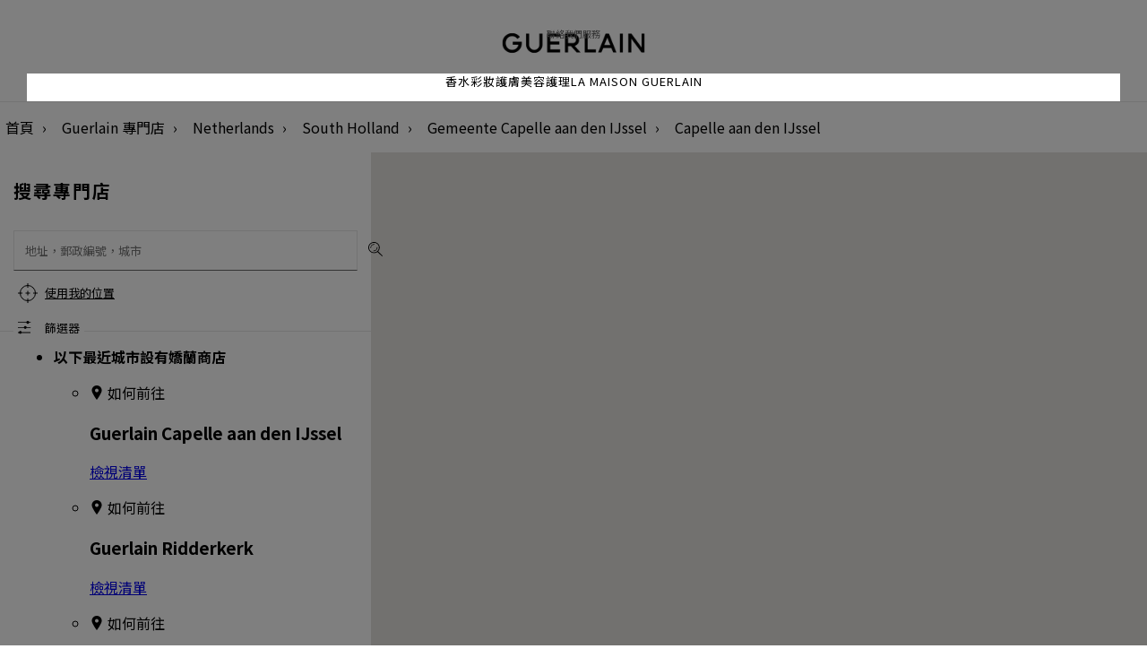

--- FILE ---
content_type: text/html; charset=UTF-8
request_url: https://stores.guerlain.com/hk/zh_HK/netherlands/south-holland/gemeente-capelle-aan-den-ijssel/NL2758012/capelle-aan-den-ijssel
body_size: 7556
content:
<!DOCTYPE html>
<html lang="zh-HK" dir="ltr">

    <head>
        <script>
                var dataLayer = [];
                var ST_dataLayer = [];
            </script>        <meta http-equiv="X-UA-Compatible" content="IE=edge,chrome=1">
        <meta name="language" content="zh-HK">
        <meta name="viewport" content="width=device-width, initial-scale=1">
        <meta name="theme-color" content="#000000">

        <title>嬌蘭專門店及銷售點 - Capelle aan den IJssel</title>
<meta charset="UTF-8">
<meta name="robots" content="index, follow" >
<meta name="description" content="探索Capelle aan den IJssel的所有嬌蘭專門店和合作銷售點。查詢您附近的專門店和其營業時間資料。" >

                    <link rel="stylesheet" href="/sites/102/css/style_HK.css">
        

        <script type="text/javascript" src="/sites/102/js/script.js"></script>

                <link rel="icon" type="image/ico" href="/sites/102/img/favicon.ico">
        <link rel='canonical' href='https://stores.guerlain.com/hk/zh_HK/netherlands/south-holland/gemeente-capelle-aan-den-ijssel/NL2758012/capelle-aan-den-ijssel'/>
<link rel='alternate' href='https://stores.guerlain.com/fr/fr_FR/netherlands/south-holland/gemeente-capelle-aan-den-ijssel/NL2758012/capelle-aan-den-ijssel' hreflang='fr-fr' />
<link rel='alternate' href='https://stores.guerlain.com/fr/en_FR/netherlands/south-holland/gemeente-capelle-aan-den-ijssel/NL2758012/capelle-aan-den-ijssel' hreflang='en-fr' />
<link rel='alternate' href='https://stores.guerlain.com/int/en_INT/netherlands/south-holland/gemeente-capelle-aan-den-ijssel/NL2758012/capelle-aan-den-ijssel' hreflang='x-default' />
<link rel='alternate' href='https://stores.guerlain.com/es/es_ES/netherlands/south-holland/gemeente-capelle-aan-den-ijssel/NL2758012/capelle-aan-den-ijssel' hreflang='es-es' />
<link rel='alternate' href='https://stores.guerlain.com/it/it_IT/netherlands/south-holland/gemeente-capelle-aan-den-ijssel/NL2758012/capelle-aan-den-ijssel' hreflang='it-it' />
<link rel='alternate' href='https://stores.guerlain.com/me/en_ME/netherlands/south-holland/gemeente-capelle-aan-den-ijssel/NL2758012/capelle-aan-den-ijssel' hreflang='en-me' />
<link rel='alternate' href='https://stores.guerlain.com/gb/en_GB/netherlands/south-holland/gemeente-capelle-aan-den-ijssel/NL2758012/capelle-aan-den-ijssel' hreflang='en-gb' />
<link rel='alternate' href='https://stores.guerlain.com/ru/ru_RU/netherlands/south-holland/gemeente-capelle-aan-den-ijssel/NL2758012/capelle-aan-den-ijssel' hreflang='ru-ru' />
<link rel='alternate' href='https://stores.guerlain.com/tw/zh_TW/netherlands/south-holland/gemeente-capelle-aan-den-ijssel/NL2758012/capelle-aan-den-ijssel' hreflang='zh-tw' />
<link rel='alternate' href='https://stores.guerlain.com/jp/ja_JP/netherlands/south-holland/gemeente-capelle-aan-den-ijssel/NL2758012/capelle-aan-den-ijssel' hreflang='ja-jp' />
<link rel='alternate' href='https://stores.guerlain.com/hk/en_HK/netherlands/south-holland/gemeente-capelle-aan-den-ijssel/NL2758012/capelle-aan-den-ijssel' hreflang='en-hk' />
<link rel='alternate' href='https://stores.guerlain.com/hk/zh_HK/netherlands/south-holland/gemeente-capelle-aan-den-ijssel/NL2758012/capelle-aan-den-ijssel' hreflang='zh-hk' />
<link rel='alternate' href='https://stores.guerlain.com/kr/ko_KR/netherlands/south-holland/gemeente-capelle-aan-den-ijssel/NL2758012/capelle-aan-den-ijssel' hreflang='ko-kr' />
<link rel='alternate' href='https://stores.guerlain.com/ca/en_CA/netherlands/south-holland/gemeente-capelle-aan-den-ijssel/NL2758012/capelle-aan-den-ijssel' hreflang='en-ca' />
<link rel='alternate' href='https://stores.guerlain.com/ca/fr_CA/netherlands/south-holland/gemeente-capelle-aan-den-ijssel/NL2758012/capelle-aan-den-ijssel' hreflang='fr-ca' />
<link rel='alternate' href='https://stores.guerlain.com/de/de_DE/netherlands/south-holland/gemeente-capelle-aan-den-ijssel/NL2758012/capelle-aan-den-ijssel' hreflang='de-de' />
<link rel='alternate' href='https://stores.guerlain.com/pt/pt_PT/netherlands/south-holland/gemeente-capelle-aan-den-ijssel/NL2758012/capelle-aan-den-ijssel' hreflang='pt-pt' />
<link rel='alternate' href='https://stores.guerlain.com/br/pt_BR/netherlands/south-holland/gemeente-capelle-aan-den-ijssel/NL2758012/capelle-aan-den-ijssel' hreflang='pt-br' />
<link rel='alternate' href='https://stores.guerlain.com/at/en_AT/netherlands/south-holland/gemeente-capelle-aan-den-ijssel/NL2758012/capelle-aan-den-ijssel' hreflang='en-at' />
<link rel='alternate' href='https://stores.guerlain.com/sg/en_SG/netherlands/south-holland/gemeente-capelle-aan-den-ijssel/NL2758012/capelle-aan-den-ijssel' hreflang='en-sg' />
<link rel='alternate' href='https://stores.guerlain.com/th/th_TH/netherlands/south-holland/gemeente-capelle-aan-den-ijssel/NL2758012/capelle-aan-den-ijssel' hreflang='th-th' />
<link rel='alternate' href='https://stores.guerlain.com/pl/pl_PL/netherlands/south-holland/gemeente-capelle-aan-den-ijssel/NL2758012/capelle-aan-den-ijssel' hreflang='pl-pl' />
<link rel='alternate' href='https://stores.guerlain.com/ae/en_AE/netherlands/south-holland/gemeente-capelle-aan-den-ijssel/NL2758012/capelle-aan-den-ijssel' hreflang='en-ae' />
<link rel='alternate' href='https://stores.guerlain.com/ae/ar_AE/netherlands/south-holland/gemeente-capelle-aan-den-ijssel/NL2758012/capelle-aan-den-ijssel' hreflang='ar-ae' />
<link rel='alternate' href='https://stores.guerlain.com/sa/en_SA/netherlands/south-holland/gemeente-capelle-aan-den-ijssel/NL2758012/capelle-aan-den-ijssel' hreflang='en-sa' />
<link rel='alternate' href='https://stores.guerlain.com/sa/ar_SA/netherlands/south-holland/gemeente-capelle-aan-den-ijssel/NL2758012/capelle-aan-den-ijssel' hreflang='ar-sa' />
<link rel='alternate' href='https://stores.guerlain.com/be/fr_BE/netherlands/south-holland/gemeente-capelle-aan-den-ijssel/NL2758012/capelle-aan-den-ijssel' hreflang='fr-be' />
<link rel='alternate' href='https://stores.guerlain.com/be/nl_BE/netherlands/south-holland/gemeente-capelle-aan-den-ijssel/NL2758012/capelle-aan-den-ijssel' hreflang='nl-be' />
<link rel='alternate' href='https://stores.guerlain.com/ch/fr_CH/netherlands/south-holland/gemeente-capelle-aan-den-ijssel/NL2758012/capelle-aan-den-ijssel' hreflang='fr-ch' />
<link rel='alternate' href='https://stores.guerlain.com/ch/de_CH/netherlands/south-holland/gemeente-capelle-aan-den-ijssel/NL2758012/capelle-aan-den-ijssel' hreflang='de-ch' />
<link rel='alternate' href='https://stores.guerlain.com/nl/nl_NL/netherlands/south-holland/gemeente-capelle-aan-den-ijssel/NL2758012/capelle-aan-den-ijssel' hreflang='nl-nl' />
<link rel='alternate' href='https://stores.guerlain.com/us/en_US/netherlands/south-holland/gemeente-capelle-aan-den-ijssel/NL2758012/capelle-aan-den-ijssel' hreflang='en-us' />
<meta http-equiv="content-language" content="zh" />
<meta name="language" content="zh" />
                                    <script type="text/javascript"
                    src="//maps.google.com/maps/api/js?key=AIzaSyD4VRcxYPhE7L-6npPP7RqKsQrS0wY6tOg&libraries=places,marker"></script>
                        <!-- Début de la mention OneTrust de consentement aux cookies du domaine : guerlain.com -->
            <script src="https://cdn.cookielaw.org/scripttemplates/otSDKStub.js" data-document-language="true" type="text/javascript" charset="UTF-8" data-domain-script="2c7add1e-9cc4-4baf-ba21-1d014a8bcc37" ></script>
            <script type="text/javascript">
                function OptanonWrapper() { }
            </script>
            <!-- Fin de la mention OneTrust de consentement aux cookies du domaine : guerlain.com -->
        
            <script type="text/javascript" src="/jquery/js/jquery-1.7.2.min.js"></script>
            <script type="text/javascript"
                    src="/sites/102/js/jquery-ui-1.10.4.custom.js"></script>
        
                    <script src="https://unpkg.com/@googlemaps/markerclusterer/dist/index.min.js"></script>
                            <script type="text/javascript" async
                    src="/sites/102/js/evoke_script.js?2024-11-25"></script>
        
        <script type="text/javascript" src="/sites/102/js/pin.js"></script>
        <script type="text/javascript"
                src="/sites/102/js/jquery.stickysectionheaders.js"></script>
        <script type="text/javascript"
                src="/sites/102/js/validate.js"></script>

        <script type="text/javascript">
            function trackOutboundLink(categorie, action, libelle, url) {
                if (typeof ga !== 'undefined') {
                    ga('send', 'event', categorie, action, libelle, {
                        'hitCallback':
                            function () {
                                document.location = url;
                            }
                    });
                }
                else
                    document.location = url;
            }
            
            var north = 22.562;
            var south = 22.143;
            var east  = 114.429;
            var west  = 113.826;
            var zoomByDefault  = 11;

            var isSLGeolocated = false;
            var storeCode = "";
            var type = "ville";
            var isPageError = false;
            var isMobile = false;
            var latitude = 47.4348;
            var longitude = 8.5629;
            var zoom = 10;
            var distance = 100;
            var max_items = 50;
            var perpage = max_items;
            var maxZoom = 25;
            var markerPositionDisplay = 1;
            var markerPositionUrl = "/sites/102/img/MarkerLocalize.png";
            var markerPositionTitre = "您的位置";
            var markerPositionLargeur = 50;
            var markerPositionHauteur = 50;
            var markerPositionOriginX = 0;
            var markerPositionOriginY = 0;
            var markerPositionAncreX = 25;
            var markerPositionAncreY = 25;
            var markerStoreUrl = "/sites/102/img/MarkerGoogle-g.png";
            var markerStoreTitre = "";
            var markerStoreLargeur = 46;
            var markerStoreHauteur = 53;
            var markerStoreOriginX = 0;
            var markerStoreOriginY = 0;
            var markerStoreAncreX = 23;
            var markerStoreAncreY = 52;
            var markerItineraireUrlA = '/sites/102/img/marker_depart.png';
            var markerItineraireUrlB = '/sites/102/img/marker_arrivee.png';
            var paysAutocomplete = "FR";
            var messageAlertErreurGeocoder = "無法搜尋結果，因為：";
            var infoMagasins = [];
            var textMarkerClusterer = "%nbPdv%";

            var urlHome = "https://stores.guerlain.com/hk/zh_HK";
            var urlUpdatePosition = "https://stores.guerlain.com/api/update-position/json";
            var urlAutocompleteVille = "https://stores.guerlain.com/api/search/json";
            var urlSendItineraire = "https://stores.guerlain.com/hk/zh_HK/controller/guerlain/senditineraire";
            var urlSendCoordonneesEmail = "https://stores.guerlain.com/hk/zh_HK/controller/guerlain/sendcoordonnees";
            var urlInscriptionNewsletter = "https://stores.guerlain.com/hk/zh_HK/controller/components/registeractu";
            var urlGetMagasin = "https://stores.guerlain.com/hk/zh_HK/controller/guerlain/liste-magasins";

            var urlQRCodeCoordonnees = "https://stores.guerlain.com/hk/zh_HK/controller/guerlain/qrcode";
        </script>

        <!-- Google Tag Manager -->
        <script>(function(w,d,s,l,i){w[l]=w[l]||[];w[l].push({
                'clientStatus': 'No client',
                'loginStatus': 'Not logged',
                'pageType': 'Store Locator',
                'hashedEmail': '',
                'userId': '',
                'country': 'HK',
                'language': 'zh'
            });w[l].push({'gtm.start':new Date().getTime(),event:'gtm.js'});var f=d.getElementsByTagName(s)[0],j=d.createElement(s),dl=l!='dataLayer'?'&l='+l:'';j.async=true;j.src='https://www.googletagmanager.com/gtm.js?id='+i+dl;f.parentNode.insertBefore(j,f);})(window,document,'script','dataLayer','GTM-KRGCDVX');</script>
        <!-- End Google Tag Manager -->
                                        </head>
    <body data-frenchfirsttime="">
    <div class="page-overlay"></div>
        <div style="display: none;" id="loaderSL"></div>
    <script type="text/javascript">
        document.getElementById("loaderSL").style.display = 'block';
        var keys = {37: 1, 38: 1, 39: 1, 40: 1};

        function preventDefault(e) {
            e = e || window.event;
            if (e.preventDefault)
                e.preventDefault();
            e.returnValue = false;
        }

        function preventDefaultForScrollKeys(e) {
            if (keys[e.keyCode]) {
                preventDefault(e);
                return false;
            }
        }

        window.onwheel = preventDefault; // modern standard
        window.onmousewheel = document.onmousewheel = preventDefault; // older browsers, IE
        window.ontouchmove = preventDefault; // mobile
        document.onkeydown = preventDefaultForScrollKeys;
    </script>
    
    <header class="header">
    <div class="upper-navbar">
        <div class="submenu">
            <button class="mobile-only navbar-toggler" data-action="open" role="button">
                <svg width="24px" height="15px" viewBox="0 0 24 15" version="1.1" xmlns="http://www.w3.org/2000/svg" xmlns:xlink="http://www.w3.org/1999/xlink">
                    <g stroke="none" stroke-width="1" fill="none" fill-rule="evenodd">
                        <g transform="translate(-16.000000, -21.000000)" fill="#000000" fill-rule="nonzero">
                            <g transform="translate(16.000000, 21.000000)">
                                <path d="M23.9160839,0 L23.9160839,1.5 C23.9160839,1.5 23.9160839,1.5 23.8321678,1.5 L0.0839160839,1.5 C0.0839160839,1.5 0,1.5 0,1.5 L0,0 C0,0 0.0839160839,0 0.0839160839,0 L23.9160839,0 C23.9160839,0 23.9160839,0 23.9160839,0 Z M23.9160839,8.09340659 C23.9160839,8.09340659 23.9160839,8.09340659 23.9160839,8.09340659 L24,6.59340659 C24,6.59340659 24,6.59340659 23.9160839,6.59340659 L0.0839160839,6.59340659 C0.0839160839,6.59340659 0,6.59340659 0,6.59340659 L0,8.02522478 C0,8.02522478 0.0839160839,8.02522478 0.0839160839,8.02522478 L23.9160839,8.02522478 L23.9160839,8.09340659 Z M0.0839160839,14.7692308 L23.8321678,14.7692308 C23.8321678,14.7692308 23.8321678,14.7692308 23.9160839,14.7692308 L23.9160839,13.2692308 C23.9160839,13.2692308 23.9160839,13.2692308 23.8321678,13.2692308 L0.0839160839,13.2692308 C0.0839160839,13.2692308 0,13.2692308 0,13.2692308 L0.0839160839,14.7692308 C0.0839160839,14.7692308 0.0839160839,14.7692308 0.0839160839,14.7692308 Z"></path>
                            </g>
                        </g>
                    </g>
                </svg>
                <span class="sr-only">Menu</span>
            </button>
            <a href="https://www.guerlain.com/hk/zh-hk#contact" data-gtm="Contact us" class="desktop-only gtm-cta">聯絡我們</a>
            <a href="https://www.guerlain.com/hk/zh-hk/c/hk-guerlain-services.html" data-gtm="Services" class="desktop-only gtm-cta">服務</a>
        </div>

        <a href="https://www.guerlain.com/hk/zh-hk" class="brand-logo">
            <img src="/sites/102/img/logo-guerlain-header.png" alt="Guerlain" />
        </a>
    </div>
    <nav role="navigation" class="main-navbar">
        <button aria-expanded="false" class="mobile-only navbar-toggler" data-action="close">
            <svg class="svg-close" width="16" height="16" version="1.1" xmlns="http://www.w3.org/2000/svg" xmlns:xlink="http://www.w3.org/1999/xlink" x="0px" y="0px" viewBox="0 0 16.2 16.2" style="enable-background:new 0 0 16.2 16.2;" xml:space="preserve">
            <style type="text/css">.st0 {fill: #040506;}</style>
                <polygon class="st0" points="0,15.5 0.7,16.2 8.1,8.8 15.5,16.1 15.5,16.2 16.2,15.5 8.9,8.1 16.2,0.8 16.2,0.7 15.5,0 8.1,7.4
                0.7,0 0,0.7 7.4,8.1 0.1,15.4 "></polygon>
            </svg>
        </button>
        <a href="https://www.guerlain.com/hk/zh-hk">香水</a>
        <a href="https://www.guerlain.com/hk/zh-hk">彩妝</a>
        <a href="https://www.guerlain.com/hk/zh-hk">護膚</a>
        <a href="https://www.guerlain.com/hk/zh-hk">美容護理</a>
        <a href="https://www.guerlain.com/hk/zh-hk">La Maison Guerlain</a>

        <a href="https://www.guerlain.com/hk/zh-hk#contact" data-gtm="Contact us" class="mobile-only secondary-item gtm-cta">聯絡我們</a>
        <a href="https://www.guerlain.com/hk/zh-hk/c/hk-guerlain-services.html" data-gtm="Services" class="mobile-only secondary-item gtm-cta">服務</a>

    </nav>
</header>
    <main class="store-locator" >
                    <nav aria-label="Breadcrumb" class="breadcrumbs__container"  itemprop="breadcrumb" itemscope itemtype="https://schema.org/BreadcrumbList">
    <ol>
            <li class="breadcrumbs__item" >
            <a class="breadcrumbs__link breadcrumbs--home-brand" href="https://www.guerlain.com/hk/zh-hk" onclick="trackOutboundLink('SL_GENERAL', 'SL_BREADCRUMB', 'LIEN_ACCUEIL', 'https://www.guerlain.com/hk/zh-hk'); return false;">
              首頁</a>
        </li>
            <li class="breadcrumbs__item" >
            <a class="breadcrumbs__link breadcrumbs--home-sl" href="https://stores.guerlain.com/hk/zh_HK" onclick="trackOutboundLink('SL_GENERAL', 'SL_BREADCRUMB', 'LIEN_HOME', 'https://stores.guerlain.com/hk/zh_HK'); return false;" title="嬌蘭專門店：嬌蘭銷售點和合作商店">
              Guerlain 專門店</a>
        </li>
            <li class="breadcrumbs__item" >
            <a class="breadcrumbs__link breadcrumbs--country" href="https://stores.guerlain.com/hk/zh_HK/netherlands" onclick="trackOutboundLink('SL_GENERAL', 'SL_BREADCRUMB', 'LIEN_PAYS', 'https://stores.guerlain.com/hk/zh_HK/netherlands'); return false;" title="嬌蘭專門店及銷售點 - Netherlands">
              Netherlands</a>
        </li>
            <li class="breadcrumbs__item" >
            <a class="breadcrumbs__link breadcrumbs--state" href="https://stores.guerlain.com/hk/zh_HK/netherlands/south-holland" onclick="trackOutboundLink('SL_GENERAL', 'SL_BREADCRUMB', 'LIEN_REGION', 'https://stores.guerlain.com/hk/zh_HK/netherlands/south-holland'); return false;" title="嬌蘭專門店及銷售點 - South Holland">
              South Holland</a>
        </li>
            <li class="breadcrumbs__item" >
            <a class="breadcrumbs__link breadcrumbs--department" href="https://stores.guerlain.com/hk/zh_HK/netherlands/south-holland/gemeente-capelle-aan-den-ijssel" onclick="trackOutboundLink('SL_GENERAL', 'SL_BREADCRUMB', 'LIEN_DEPARTEMENT', 'https://stores.guerlain.com/hk/zh_HK/netherlands/south-holland/gemeente-capelle-aan-den-ijssel'); return false;" title="嬌蘭專門店及銷售點 - Gemeente Capelle aan den IJssel">
              Gemeente Capelle aan den IJssel</a>
        </li>
            <li class="breadcrumbs__item" aria-current='page'>
            <a class="breadcrumbs__link breadcrumbs--city" href="https://stores.guerlain.com/hk/zh_HK/netherlands/south-holland/gemeente-capelle-aan-den-ijssel/NL2758012/capelle-aan-den-ijssel" onclick="trackOutboundLink('SL_GENERAL', 'SL_BREADCRUMB', 'LIEN_VILLE', 'https://stores.guerlain.com/hk/zh_HK/netherlands/south-holland/gemeente-capelle-aan-den-ijssel/NL2758012/capelle-aan-den-ijssel'); return false;" title="嬌蘭專門店及銷售點 - Capelle aan den IJssel">
              Capelle aan den IJssel</a>
        </li>
        </ol>
</nav>

<script type="application/ld+json">
    {
        "@context": "https://schema.org",
        "@type": "BreadcrumbList",
        "itemListElement": [
                    {
                "@type": "ListItem",
                "position": 1,
                "name": "首頁",
                "item": "https://www.guerlain.com/hk/zh-hk"
            },                    {
                "@type": "ListItem",
                "position": 2,
                "name": "Guerlain 專門店",
                "item": "https://stores.guerlain.com/hk/zh_HK"
            },                    {
                "@type": "ListItem",
                "position": 3,
                "name": "Netherlands",
                "item": "https://stores.guerlain.com/hk/zh_HK/netherlands"
            },                    {
                "@type": "ListItem",
                "position": 4,
                "name": "South Holland",
                "item": "https://stores.guerlain.com/hk/zh_HK/netherlands/south-holland"
            },                    {
                "@type": "ListItem",
                "position": 5,
                "name": "Gemeente Capelle aan den IJssel",
                "item": "https://stores.guerlain.com/hk/zh_HK/netherlands/south-holland/gemeente-capelle-aan-den-ijssel"
            },                    {
                "@type": "ListItem",
                "position": 6,
                "name": "Capelle aan den IJssel",
                "item": "https://stores.guerlain.com/hk/zh_HK/netherlands/south-holland/gemeente-capelle-aan-den-ijssel/NL2758012/capelle-aan-den-ijssel"
            }                ]
    }
</script>
        
        <script>
    distance = 51;
    zoom = 11;
    max_item = 30;
    // HIT de NAVIGATION
    if (typeof ga !== 'undefined') {
        ga('send', 'event', 'NAVIGATION', 'PAGE_VILLE', 'capelle-aan-den-ijssel', {'nonInteraction': 1});
    }
</script>

<div class="search-and-list__container" data-toggle-view="list">
    <div class="search__container">
        <h1>搜尋專門店</h1>
        <script>
    
    jQuery(function(){
        if(navigator.geolocation){
            navigator.geolocation.getCurrentPosition(geolocdispo,geolocnondispo)
        }else{
            jQuery(".btChromeDisplay").hide();
        }
        
    });
    function geolocdispo(position){
        
    }
    function geolocnondispo(error){
        
            jQuery(".btChromeDisplay").hide();
    }
    
</script>
<form accept-charset="utf-8" action="" class="form">

    <input type="text" id="lieu" class="search-input" placeholder="地址，郵政編號，城市">
    <input id='token' type="hidden" name="token" value="2162ff6188ec47283db1876873b1faee83ed6935be6eb0b5e44ccbc9e476a82d">
    <input type="hidden" name="csrf" value="0" />
    <button class="submit-search" type="submit" title="確定"></button>
    <button data-gtm="Use my location" class="use-geolocation btn btn-link gtm-cta" type="button">使用我的位置</button>

    <button type="button" class="toggle-filters">篩選器</button>
            <aside class="filters__container">
    <button class="close-filters" type="button"></button>

    <label class="toggle" for="check-opened-stores">
        <input class="toggle-checkbox" type="checkbox" id="check-opened-stores" name="check-opened-stores" role="switch" aria-checked="false" >
        <div class="toggle-switch"></div>
        <span class="toggle-label">營業中</span>
    </label>

    <p class="filters__subtitle">銷售點</p>
            <fieldset>
            <input type="checkbox" name="filter_type" value="118" id="filter_type_118"  class="gtm-cta" data-gtm="Guerlain boutiques" >
            <label for="filter_type_118">Guerlain 專門店</label>
        </fieldset>
            <fieldset>
            <input type="checkbox" name="filter_type" value="149" id="filter_type_149"  class="gtm-cta" data-gtm="Spas and Institutes" >
            <label for="filter_type_149">美容護理 美容中心</label>
        </fieldset>
            <fieldset>
            <input type="checkbox" name="filter_type" value="180" id="filter_type_180"  class="gtm-cta" data-gtm="Partner points of sale" >
            <label for="filter_type_180">合作銷售點</label>
        </fieldset>
            <fieldset>
            <input type="checkbox" name="filter_type" value="211" id="filter_type_211"  class="gtm-cta" data-gtm="Airports" >
            <label for="filter_type_211">機場</label>
        </fieldset>
    
    <p class="filters__subtitle">服務</p>
            <fieldset>
            <input type="checkbox" name="filter_services" value="428" id="filter_services_428"  class="gtm-cta" data-gtm="Fragrance personalisation" >
            <label for="filter_services_428">香水個人化訂製服務</label>
        </fieldset>
            <fieldset>
            <input type="checkbox" name="filter_services" value="459" id="filter_services_459"  class="gtm-cta" data-gtm="Refill your Bee Bottle" >
            <label for="filter_services_459">補充蜂印瓶</label>
        </fieldset>
            <fieldset>
            <input type="checkbox" name="filter_services" value="490" id="filter_services_490"  class="gtm-cta" data-gtm="Refill your L'Art & La Matière fragrance" >
            <label for="filter_services_490">補充藝術沙龍系列香水</label>
        </fieldset>
            <fieldset>
            <input type="checkbox" name="filter_services" value="521" id="filter_services_521"  class="gtm-cta" data-gtm="Engraving (fragrance, lipstick...)" >
            <label for="filter_services_521">刻印服務（香水、唇膏等）</label>
        </fieldset>
            <fieldset>
            <input type="checkbox" name="filter_services" value="552" id="filter_services_552"  class="gtm-cta" data-gtm="Personalised consultation" >
            <label for="filter_services_552">個人化諮詢服務</label>
        </fieldset>
            <fieldset>
            <input type="checkbox" name="filter_services" value="583" id="filter_services_583"  class="gtm-cta" data-gtm="Cabin services" >
            <label for="filter_services_583">美容中心服務</label>
        </fieldset>
    
    <p class="filters__subtitle">獨家之作</p>
            <fieldset>
            <input type="checkbox" name="filter_exclu" value="242" id="filter_exclu_242"  class="gtm-cta" data-gtm="L'Art & La Matière" >
            <label for="filter_exclu_242">L'Art & La Matière 藝術沙龍系列</label>
        </fieldset>
            <fieldset>
            <input type="checkbox" name="filter_exclu" value="273" id="filter_exclu_273"  class="gtm-cta" data-gtm="Orchidée Impériale" >
            <label for="filter_exclu_273">Orchidée Impériale 御庭蘭花</label>
        </fieldset>
            <fieldset>
            <input type="checkbox" name="filter_exclu" value="304" id="filter_exclu_304"  class="gtm-cta" data-gtm="Orchidée Impériale Black" >
            <label for="filter_exclu_304">Orchidée Impériale Black 御庭蘭花黑蘭</label>
        </fieldset>
            <fieldset>
            <input type="checkbox" name="filter_exclu" value="335" id="filter_exclu_335"  class="gtm-cta" data-gtm="Orchidée Impériale Gold Nobile" >
            <label for="filter_exclu_335">Orchidée Impériale Gold Nobile 御庭蘭花金緻煥采</label>
        </fieldset>
            <fieldset>
            <input type="checkbox" name="filter_exclu" value="366" id="filter_exclu_366"  class="gtm-cta" data-gtm="Exceptional creations" >
            <label for="filter_exclu_366">非凡創作</label>
        </fieldset>
            <fieldset>
            <input type="checkbox" name="filter_exclu" value="397" id="filter_exclu_397"  class="gtm-cta" data-gtm="The Bee Bottle" >
            <label for="filter_exclu_397">蜂印瓶</label>
        </fieldset>
    
    <div class="filters__actions">
        <button type="button" class="btn btn-primary apply-filters">套用</button>
        <button type="button" class="btn btn-link clear-filters">清除所有篩選條件</button>
    </div>
</aside>

    
    <span class="search__results"
          data-no-result="找不到任何銷售點"
          data-result="銷售點"
          data-results="銷售點"
    >
    </span>
</form>

<script>
    jQuery(document).ready(function() {
        let lieuInput = jQuery("#lieu");
        if (lieuInput) {
            var geosearch = lieuInput.data("geosearch");
            if (geosearch) {
                geosearch = trim(geosearch);
            }
            if (lieuInput.data("use-geosearch-parameter")) {
                lieuInput.val(geosearch);
                getAutoPlace();
            }
        }
    });
</script>    </div>

    <div class="switch-view__container mobile-only">
        <button class="switch-view current" data-show="list"><span></span></button>
        <button class="switch-view" data-show="map"><span></span></button>
    </div>

    <div class="store-list__container">
                        <ul id="Holder" class="StoreListSlider">
        <li class="boutiqueGuerlain">
            <strong class="listeType">以下最近城市設有嬌蘭商店</strong>
            <ul>
                                    <li class="ItemMagasin" itemscope="" itemtype="https://schema.org/LocalBusiness">
                        <div class="ItemContent MatchHeightDesc">
                            <div class="Marker Item">
                                <p class="StoreDistance"><i class="i-guerlain-marker hideDesktop"></i><span class="MarkerContent hideMobile"></span>
                                    <span class="hideDesktop itineraire">如何前往</span>
                                </p>
                            </div>
                            <div class="Item descriptionItem">
                                <div class="Information">
                                     <h3 class="TitleItemMagasin">
                                        <span class="Brand" itemprop="brand">Guerlain</span>
                                        <span class="City" itemprop="city">Capelle aan den IJssel</span>
                                    </h3>
                                </div>
                                <div class="switchDisplayMobile">
                                    <div class="switcher listeMagasin full-width">
                                        <span class="Active">
                                            <a class="" rel="external" href="https://stores.guerlain.com/hk/zh_HK/netherlands/south-holland/gemeente-capelle-aan-den-ijssel/NL2758012/capelle-aan-den-ijssel" title="GuerlainCapelle aan den IJssel店">
                                                檢視清單                                            </a>
                                        </span>
                                    </div>
                                </div>
                            </div>
                        </div>
                    </li>
                                    <li class="ItemMagasin" itemscope="" itemtype="https://schema.org/LocalBusiness">
                        <div class="ItemContent MatchHeightDesc">
                            <div class="Marker Item">
                                <p class="StoreDistance"><i class="i-guerlain-marker hideDesktop"></i><span class="MarkerContent hideMobile"></span>
                                    <span class="hideDesktop itineraire">如何前往</span>
                                </p>
                            </div>
                            <div class="Item descriptionItem">
                                <div class="Information">
                                     <h3 class="TitleItemMagasin">
                                        <span class="Brand" itemprop="brand">Guerlain</span>
                                        <span class="City" itemprop="city">Ridderkerk</span>
                                    </h3>
                                </div>
                                <div class="switchDisplayMobile">
                                    <div class="switcher listeMagasin full-width">
                                        <span class="Active">
                                            <a class="" rel="external" href="https://stores.guerlain.com/hk/zh_HK/netherlands/south-holland/gemeente-ridderkerk/NL2748172/ridderkerk" title="GuerlainRidderkerk店">
                                                檢視清單                                            </a>
                                        </span>
                                    </div>
                                </div>
                            </div>
                        </div>
                    </li>
                                    <li class="ItemMagasin" itemscope="" itemtype="https://schema.org/LocalBusiness">
                        <div class="ItemContent MatchHeightDesc">
                            <div class="Marker Item">
                                <p class="StoreDistance"><i class="i-guerlain-marker hideDesktop"></i><span class="MarkerContent hideMobile"></span>
                                    <span class="hideDesktop itineraire">如何前往</span>
                                </p>
                            </div>
                            <div class="Item descriptionItem">
                                <div class="Information">
                                     <h3 class="TitleItemMagasin">
                                        <span class="Brand" itemprop="brand">Guerlain</span>
                                        <span class="City" itemprop="city">Rotterdam</span>
                                    </h3>
                                </div>
                                <div class="switchDisplayMobile">
                                    <div class="switcher listeMagasin full-width">
                                        <span class="Active">
                                            <a class="" rel="external" href="https://stores.guerlain.com/hk/zh_HK/netherlands/south-holland/gemeente-rotterdam/NL2747891/rotterdam" title="GuerlainRotterdam店">
                                                檢視清單                                            </a>
                                        </span>
                                    </div>
                                </div>
                            </div>
                        </div>
                    </li>
                                    <li class="ItemMagasin" itemscope="" itemtype="https://schema.org/LocalBusiness">
                        <div class="ItemContent MatchHeightDesc">
                            <div class="Marker Item">
                                <p class="StoreDistance"><i class="i-guerlain-marker hideDesktop"></i><span class="MarkerContent hideMobile"></span>
                                    <span class="hideDesktop itineraire">如何前往</span>
                                </p>
                            </div>
                            <div class="Item descriptionItem">
                                <div class="Information">
                                     <h3 class="TitleItemMagasin">
                                        <span class="Brand" itemprop="brand">Guerlain</span>
                                        <span class="City" itemprop="city">Zwijndrecht</span>
                                    </h3>
                                </div>
                                <div class="switchDisplayMobile">
                                    <div class="switcher listeMagasin full-width">
                                        <span class="Active">
                                            <a class="" rel="external" href="https://stores.guerlain.com/hk/zh_HK/netherlands/south-holland/gemeente-zwijndrecht/NL2743493/zwijndrecht" title="GuerlainZwijndrecht店">
                                                檢視清單                                            </a>
                                        </span>
                                    </div>
                                </div>
                            </div>
                        </div>
                    </li>
                            </ul>
        </li>
    </ul>
<script type="text/javascript">
    infoMagasins = [];
    addMagasinsOnMap(false);
    jQuery(".LocationInformation h2").html('<span>很抱歉，暫時沒有銷售點就近於</span>');
</script>                <script type="text/javascript">
                    if (!jQuery("#main").hasClass("noresult"))
                        jQuery("#main").addClass("noresult");
                    
                    eventItemMagasin();
                </script>
                        </div>
    <div class="map__container">
        <div id="GoogleMap" class="MapHomePage">
            <div id="map" class="MapCanvas">
            </div>
            <div id="infobox" style="display: none;">
                <h3 class="infoboxTitle">
                    <span id="infoboxBrand"></span>
                    <span id="infoboxNom"></span>
                </h3>
                <p class="infoboxAddress">
                    <span id="infoboxAdresse1"></span>
                    <span id="infoboxAdresse2"></span>
                    <br/>
                    <span id="infoboxCodePostal"></span>
                    <span id="infoboxVille"></span>
                </p>
                <p id="infoboxTelephone" class="telephone"></p>
                <p id="infoboxHoraires" class="horaires"></p>
                <a href="#" id="infoboxURL" class="url"></a>
            </div>
        </div>
    </div>
</div>    </main>

    
    <script type="text/javascript" src="/sites/102/js/markerwithlabel.js"></script>
        <script type="text/javascript"  src="/V_ONrtKefqiI8/PtLY/c-68Q_uJIU/LOiVwNr3izb5tw/AVEzIQ/MUJVH2Rc/GAwC"></script></body>
    </html>


--- FILE ---
content_type: text/css
request_url: https://stores.guerlain.com/sites/102/css/style_HK.css
body_size: 11858
content:
@import"https://fonts.googleapis.com/css2?family=Noto+Sans+HK:wght@300;400;700&display=swap";:root{--black: #000000;--grey-dark: #686868;--grey-light-hover: #d0d0d7;--grey-light: #e8e8e8;--white-hover: #f9f9f9;--white: #ffffff;--gold: #deba86;--green: #62B927;--red: #CC0000;--main-color: var(--black);--main-font: "Guerlain", Arial, Helvetica, sans-serif;--background-position-inline: left center}[dir=rtl]{--background-position-inline: right center}:root{--main-font: "Noto Sans HK", Arial, Helvetica, sans-serif}html{background:var(--white);font-family:var(--main-font);color:var(--main-color)}body{margin:0}*,*::before,*::after{box-sizing:border-box}.mobile-only{display:flex}@media screen and (min-width: 769px){.mobile-only{display:none}}.desktop-only{display:none}@media screen and (min-width: 769px){.desktop-only{display:flex}}.sr-only{position:absolute;width:1px;height:1px;padding:0;overflow:hidden;clip:rect(0, 0, 0, 0);white-space:nowrap;-webkit-clip-path:inset(50%);clip-path:inset(50%);border:0}.hidden{display:none}.btn{display:flex;justify-content:center;align-items:center;text-decoration:none;cursor:pointer}.btn:hover,.btn:active,.btn:focus{text-decoration:none}.btn.btn-primary,.btn.btn-secondary{text-transform:uppercase;border-radius:50px}.btn.btn-primary{background:var(--main-color);border:1px solid var(--main-color);color:var(--white);font-weight:500;text-align:center}.btn.btn-primary:hover,.btn.btn-primary:active,.btn.btn-primary:focus{background-color:var(--grey-dark);border-color:var(--grey-dark)}.btn.btn-secondary{background:var(--white);border:1px solid var(--main-color);color:var(--main-color)}.btn.btn-secondary:hover,.btn.btn-secondary:active,.btn.btn-secondary:focus{background-color:var(--grey-light);border-color:var(--grey-light)}.btn.btn-link{text-transform:none;color:var(--main-color);border:0 none;background:var(--white)}.btn.btn-link:not(.uppercase){text-decoration:underline}.btn.btn-link:hover,.btn.btn-link:active,.btn.btn-link:focus{color:var(--grey-dark)}.page-overlay{height:100%;position:fixed;width:100%;top:0;z-index:21;background:rgba(0,0,0,.5);inset-inline-start:-100vw;transition:inset-inline-start .15s ease}.page-overlay.active{inset-inline-start:0}@media screen and (max-width: 768px){.breadcrumbs__container{display:none}}.breadcrumbs__container ol{display:flex;padding:0;list-style-type:none}.breadcrumbs__container .breadcrumbs__item{padding:0 6px;position:relative}.breadcrumbs__container .breadcrumbs__item:not(:last-child)::after{content:"›";padding:0 5px}.breadcrumbs__container .breadcrumbs__item:has(.breadcrumbs--department){display:none}.breadcrumbs__container .breadcrumbs__link{text-decoration:none;color:var(--main-color)}.breadcrumbs__container .breadcrumbs__link:hover,.breadcrumbs__container .breadcrumbs__link:active,.breadcrumbs__container .breadcrumbs__link:focus{text-decoration:underline;color:var(--main-color)}.header{width:100%;padding:30px 30px 0;border-bottom:1px solid var(--grey-light)}.header .upper-navbar{display:flex;justify-content:center;align-items:center;position:relative;width:100%;margin-bottom:16px}.header .submenu{position:absolute;top:0;inset-inline-start:0;display:flex;gap:32px}.header .submenu a{color:var(--grey-dark);text-transform:uppercase;text-decoration:none;font-size:.625rem}.header .submenu a:hover,.header .submenu a:active,.header .submenu a:focus{color:var(--main-color)}.header .main-navbar{display:flex;flex-direction:column;gap:0;background-color:var(--white);position:fixed;z-index:3000;inset-inline-start:-100vw;top:0;height:100vh;width:320px;overflow-x:hidden;overflow-y:auto;transition:inset-inline-start .5s ease}.header .main-navbar.opened{inset-inline-start:0}@media screen and (min-width: 769px){.header .main-navbar{position:relative;flex-direction:row;justify-content:center;gap:32px;inset-inline-start:unset;top:unset;width:auto;height:unset}}.header .main-navbar a{text-transform:uppercase;text-decoration:none;color:var(--main-color);font-size:.8125rem;letter-spacing:1px;line-height:18px;padding:14px;font-weight:500;border-left:3px solid transparent}.header .main-navbar a:hover,.header .main-navbar a:active,.header .main-navbar a:focus{border-left-color:var(--main-color)}.header .main-navbar a:first-of-type{margin-top:50px}@media screen and (min-width: 769px){.header .main-navbar a:first-of-type{margin-top:0}}@media screen and (min-width: 769px){.header .main-navbar a{padding:0 0 10px;font-weight:400;border-bottom:3px solid transparent;border-left:0 none}.header .main-navbar a:hover,.header .main-navbar a:active,.header .main-navbar a:focus{border-bottom-color:var(--main-color);border-left:0 none}}.header .main-navbar a.secondary-item{font-weight:400;background-color:var(--grey-light);border-bottom:2px solid var(--white);margin-top:30px}.header .main-navbar a.secondary-item:last-child{margin-top:0}.header .main-navbar a.secondary-item:hover,.header .main-navbar a.secondary-item:active,.header .main-navbar a.secondary-item:focus{background-color:var(--grey-light-hover);border-left-color:transparent}.header .navbar-toggler{width:30px;height:30px;justify-content:center;align-items:center;border:0 none;background:transparent;position:absolute;inset-inline-end:12px;top:12px;cursor:pointer}.header .navbar-toggler svg{width:100%;height:100%}.header .navbar-toggler[data-action=open]{height:15px;width:24px;inset-inline-end:-10px;top:10.5px;padding:0}.header .brand-logo{height:36px}.header .brand-logo img{height:100%}.store-locator{position:relative;width:100%;overflow:hidden}.search-and-list__container{position:relative}.search-and-list__container[data-toggle-view=list] .store-list__container,.search-and-list__container[data-toggle-view=list] .map__container{transition:transform .7s ease-in-out;transform:translateX(0)}.search-and-list__container[data-toggle-view=map] .store-list__container,.search-and-list__container[data-toggle-view=map] .map__container{transition:transform .7s ease-in-out;transform:translateX(-100vw)}.search-and-list__container,.search__container,.store-list__container,.map__container{display:block}.search-and-list__container{display:grid;grid-template-columns:100vw 100vw;grid-template-rows:210px 55px 1fr;height:795px;width:100%}.search-and-list__container .search__container{grid-column:1/2;grid-row:1/2}.search-and-list__container .switch-view__container{grid-column:1/2;grid-row:2/3}.search-and-list__container .store-list__container{grid-column:1/2;grid-row:3/4}.search-and-list__container .map__container{grid-column:2/3;grid-row:3/4}@media screen and (min-width: 769px){.search-and-list__container{grid-template-columns:414px 1fr;grid-template-rows:200px 1fr}.search-and-list__container[data-toggle-view=map] .search__container,.search-and-list__container[data-toggle-view=map] .store-list__container,.search-and-list__container[data-toggle-view=map] .map__container{transform:translateX(0)}.search-and-list__container .search__container{grid-column:1/2;grid-row:1/2;border-bottom:1px solid var(--grey-light)}.search-and-list__container .switch-view__container{display:none}.search-and-list__container .store-list__container{grid-column:1/2;grid-row:2/3}.search-and-list__container .map__container{grid-column:2/3;grid-row:1/3}}.search__container{padding:15px 15px 10px;z-index:20}.search__container h1{text-align:left;font-size:1.25rem;font-weight:600;text-transform:uppercase;letter-spacing:2px}.search__container .form{position:relative;width:100%;margin:0 auto}.search__container .search-input{font-family:var(--main-font);padding:12px 40px 12px 12px;width:calc(100%);font-size:.813rem;font-weight:500;color:var(--grey-dark);background:#fff;border:1px solid var(--grey-light);border-bottom:1px solid var(--grey-dark);margin:16px 0 11px;position:relative;z-index:20}.search__container .submit-search{position:absolute;inset-inline-end:1px;top:17px;width:40px;height:40px;background:url("../img/icon-search.svg") no-repeat center center;z-index:30;border:0;cursor:pointer;transition:background-color .25s ease}.search__container .submit-search:hover{background-color:var(--grey-light)}.search__container .use-geolocation{border:0 none;background:var(--white) url("../img/icon-target.svg") no-repeat 5px center;padding:5px 5px 5px 35px;font-size:.8125rem;font-weight:500;line-height:1.125rem;font-family:var(--main-font)}.search__container .toggle-filters{color:var(--main-color);cursor:pointer;background:var(--white) url("../img/icon-filters.svg") no-repeat 5px center;padding:5px 5px 5px 35px;font-size:13px;text-transform:uppercase;font-weight:500;margin-top:10px;border:0 none;transition:opacity .25s ease-in-out;font-family:var(--main-font)}.search__container .toggle-filters:hover{opacity:.8}.search__container .search__results{display:block;position:absolute;width:auto;height:20px;text-align:start;bottom:0;inset-inline-end:0px;font-size:.75rem;text-transform:uppercase;color:var(--grey-dark);letter-spacing:.5px}.search__container .search__results:empty::before{content:attr(data-no-result)}@media screen and (max-width: 768px){.switch-view__container{display:flex;justify-content:stretch;margin:5px 20px;border-top:1px solid var(--grey-light)}.switch-view{display:flex;align-items:center;flex-basis:50%;border:0 none;cursor:pointer;background:var(--white)}.switch-view span{background:var(--white) no-repeat center center;display:inline-block;height:46px;width:33px;border-bottom:3px solid transparent;margin-top:4px}.switch-view[data-show=list]{justify-content:flex-end}.switch-view[data-show=list] span{background-image:url("../img/icon-switch-list.svg")}.switch-view[data-show=map] span{background-image:url("../img/icon-switch-map.svg")}.switch-view:hover{opacity:.9}.switch-view.current span{border-bottom-color:var(--main-color)}}.store-list__container{padding:0 20px;overflow-y:auto;scrollbar-gutter:stable both-edges;position:relative}.grouping__container{position:sticky;z-index:10}.grouping__container .grouping__title{cursor:pointer;z-index:1;font-size:.875rem;line-height:1.25rem;letter-spacing:1px;font-weight:500;font-family:var(--main-font);color:var(--grey-dark);text-transform:uppercase;display:flex;justify-content:space-between;padding:20px 0;-webkit-appearance:none;-moz-appearance:none;appearance:none;background:var(--white);width:100%;cursor:pointer;border:0 none;position:sticky;top:0;bottom:0}.grouping__container .grouping__title>div{width:20px;height:20px;background:transparent url("../img/icon-caret-down.svg") no-repeat center center}.grouping__container.opened{top:0;z-index:5}.grouping__container.opened .grouping__title>div{background-image:url("../img/icon-caret-up.svg")}.grouping__container:not(.opened){bottom:0}.grouping__container:has(+.grouping__container+.grouping__container+.grouping__container) .stores__container:has(>article:nth-of-type(2)){padding-bottom:180px}.grouping__container:has(+.grouping__container+.grouping__container) .stores__container:has(>article:nth-of-type(2)){padding-bottom:120px}.grouping__container:has(+.grouping__container) .stores__container:has(>article:nth-of-type(2)){padding-bottom:60px}article.store__container{display:grid;width:100%;grid-template-rows:26px max-content max-content max-content minmax(41px, max-content);grid-template-columns:20px 1fr 1fr;column-gap:10px;padding:20px 0;border-bottom:1px solid var(--grey-light);background:var(--white);transition:background-color .25s ease-in-out;cursor:pointer}article.store__container .store__distance{text-align:center;font-size:.75rem}.store__marker--container{grid-row:1/5;grid-column:1/2}.store__title{grid-row:1/3;grid-column:2/4}.store__address{grid-row:3/4;grid-column:2/4}.store__status{grid-row:4/5;grid-column:2/4}.store__actions--itinerary{grid-row:5/6;grid-column:2/3}.store__actions--store-page{grid-row:5/6;grid-column:3/4}.store__marker--container{display:flex;flex-direction:column;align-items:center}.store__marker{width:20px;height:26px;background:transparent url("../img/MarkerGoogle-nb.png?1") top left no-repeat;background-size:20px auto;padding-top:5px;font-size:.75rem;line-height:1rem;color:var(--main-color);font-weight:600;text-align:center}.store__marker--logo{background-image:url("../img/MarkerGoogle-logo.png?1")}.store__container.active .store__marker{background-position:0 -53px;color:var(--gold)}.store__name{font-size:1rem;line-height:1.375rem;letter-spacing:.5px;font-weight:500;align-self:start;text-transform:uppercase}.store__address,.store__status{font-size:.8125rem;line-height:1.125rem;font-weight:400;font-style:normal}.store__status{padding-inline-start:20px;position:relative;margin-top:12px}.store__status::before{display:block;content:"";position:absolute;inset-inline-start:0;top:2px;width:12px;height:12px;border-radius:20px}.store__status.opened::before{background-color:var(--green)}.store__status.closed::before{background-color:var(--red)}.store__actions{padding:11px;font-weight:500;font-size:.8125rem;margin-top:16px}#GoogleMap,#map{height:100%}.all-cities__container{display:block;position:relative;margin-top:20px}.all-cities__container .all-cities__title{cursor:pointer;text-transform:uppercase;text-align:center;font-weight:700;font-size:14px;letter-spacing:2px;padding:12px 20px;margin-bottom:10px;border-top:1px solid var(--grey-light);border-bottom:1px solid var(--grey-light)}.all-cities__container .all-cities__title i{transition:transform .5s ease-in-out}.all-cities__container .all-cities__title:hover i{transform:translateY(2px)}.all-cities__container .all-cities__title:has(+.all-cities__list[data-collapsed=false]) i{transform:rotate(180deg)}.all-cities__container .all-cities__list{display:grid;grid-template-columns:repeat(auto-fit, minmax(200px, 1fr));list-style:none;gap:20px;padding:0;overflow:hidden}.all-cities__container .all-cities__list[data-collapsed=false]{transition:height .4s ease-in-out}.all-cities__container .all-cities__list[data-collapsed=true]{transition:none}.all-cities__container .city-link{display:block;color:var(--black);text-decoration:none;text-transform:uppercase;text-align:center;font-weight:700;font-size:14px}.filters__container{position:fixed;left:-100vw;transition:left .35s ease-in-out;border-top:1px solid var(--grey-light);top:194px;width:100%;height:calc(795px - 180px);z-index:500;background:var(--white);display:flex;flex-wrap:wrap;column-gap:24px;padding:0 30px;overflow-y:auto;scrollbar-gutter:stable both-edges}@media screen and (min-width: 769px){.filters__container{position:absolute;width:419px;top:130px}}.filters__container.opened{left:0}@media screen and (min-width: 769px){.filters__container.opened{left:-20px}}.filters__container .toggle{cursor:pointer;display:inline-block;flex-basis:100%;margin:20px 0 -10px}.filters__container .toggle-switch{display:inline-block;background:var(--white);border-radius:16px;width:38px;height:22px;position:relative;vertical-align:middle;transition:background .25s;border:1px solid var(--main-color)}.filters__container .toggle-switch::before,.filters__container .toggle-switch::after{content:""}.filters__container .toggle-switch::before{display:block;background:var(--main-color);border-radius:50%;position:absolute;transition:left .25s;box-shadow:0 0 0 1px rgba(0,0,0,.25);width:18px;height:18px;top:1px;left:1px;border:1px solid var(--main-color)}.filters__container .toggle:hover .toggle-switch::before{background:var(--main-color);box-shadow:0 0 0 1px rgba(0,0,0,.5)}.filters__container .toggle-checkbox:checked+.toggle-switch{background:var(--white)}.filters__container .toggle-checkbox:checked+.toggle-switch::before{left:17px}.filters__container .toggle-checkbox{position:absolute;opacity:0;width:1px;height:1px;overflow:hidden;clip-path:inset(50%);white-space:nowrap}.filters__container .toggle-checkbox:focus+.toggle-switch,.filters__container .toggle-checkbox:focus-inline+.toggle-switch{outline:1px solid var(--main-color)}.filters__container .toggle-label{margin-left:5px;position:relative;top:2px}.filters__container .close-filters{position:absolute;display:block;inset-inline-end:10px;top:10px;cursor:pointer;padding:12px;background:var(--white) url("../img/icon-close.svg") no-repeat center center;border:0 none;transition:opacity .25s ease-in-out}.filters__container .close-filters:hover{opacity:.8}.filters__container .apply-filters{width:100%;margin:10px 0 0 0;border-top:1px solid var(--grey-light)}.filters__container fieldset{position:relative;flex-basis:calc(50% - 16px);border:0;display:flex;align-items:flex-start;justify-content:flex-start;gap:8px;line-height:1.3rem;font-size:.8125rem;flex-shrink:1;padding:0;margin-bottom:10px}.filters__container fieldset input[type=checkbox]{position:absolute;opacity:0;width:1px;height:1px;overflow:hidden;clip-path:inset(50%);white-space:nowrap}.filters__container fieldset input[type=checkbox]:checked+label::before{background:url("../img/icon-checked.svg") no-repeat center center;content:"";position:absolute;z-index:20;top:1px;left:0;width:20px;height:20px;font-size:1.5rem}.filters__container fieldset::after{content:"";width:20px;height:20px;background:var(--white);border:1px solid var(--main-color);position:absolute;left:0;top:0;z-index:0}.filters__container fieldset label{padding:0 0 0 25px;position:relative;z-index:20;cursor:pointer}.filters__actions{position:sticky;bottom:0;background:var(--white);z-index:200;margin:0;padding:20px 0 0;border-top:1px solid var(--grey-light);width:100%;display:flex;flex-direction:column}.filters__actions .btn{font-size:.8125rem;line-height:1.125rem;padding:18px 18px 15px 18px;font-family:var(--main-font)}.filters__subtitle{margin:36px 0 20px;font-size:.875em;letter-spacing:.5px;font-weight:500;text-transform:uppercase;flex-basis:100%}.store-and-map__container{width:100%;position:relative;display:block}.store-and-map__container .store-list__container{position:relative;display:block}.store-and-map__container .map__container{display:none}@media screen and (min-width: 769px){.store-and-map__container{display:grid;grid-template-columns:414px 1fr;grid-template-rows:795px}.store-and-map__container .store-list__container{grid-column:1/2;grid-row:1/2}.store-and-map__container .map__container{display:block;grid-column:2/3;grid-row:1/2}}.store-and-map__container h2{font-size:1rem;line-height:1.375rem;letter-spacing:.5px;text-align:center;text-transform:uppercase;color:var(--main-color)}.back__container{display:flex;justify-content:space-between;padding:15px 0;margin:0;border-bottom:1px solid var(--grey-light)}.back__container .btn{border:0 none}.back__container .go-back{font-family:var(--main-font);font-size:14px;font-weight:600;padding-inline-start:24px;color:var(--main-color);background:url("../img/icon-caret-left.svg") no-repeat var(--background-position-inline)}.back__container .close-store{background:url("../img/icon-close.svg") no-repeat center center;width:24px;height:24px;display:block}[dir=rtl] .back__container .go-back{background-image:url("../img/icon-caret-right.svg")}.store__container{padding:0 20px;position:relative;overflow-y:auto;overflow-x:hidden}.store__main-info{display:grid;grid-template-columns:1fr 57px;grid-template-rows:max-content max-content 24px minmax(18px, max-content);gap:12px}.store__main-info .store__location{grid-row:1/3;grid-column:2/3}.store__main-info .store__title{grid-row:1/2;grid-column:1/2}.store__main-info .store__address{grid-row:2/3;grid-column:1/2}.store__main-info .store__tel{grid-row:3/4;grid-column:1/2}.store__main-info .store__status{grid-row:4/5;grid-column:1/2}.store__main-info{background-color:var(--white)}.store__location{display:flex;flex-direction:column;justify-content:flex-start;align-items:flex-end;margin-top:18px}.store__distance{font-size:.8125rem;text-align:end;margin-top:8px}.store__title{letter-spacing:.5px;font-size:1rem;text-transform:uppercase;line-height:1.625rem;font-weight:500}.store__tel{padding:0;padding-inline-start:22px;background:transparent url("../img/icon-phone.svg") no-repeat var(--background-position-inline);text-decoration:none;color:var(--main-color);font-size:.8125rem;line-height:1.125rem;letter-spacing:.5px;font-weight:400;display:flex;align-items:center}.store__tel:hover,.store__tel:focus,.store__tel:active{text-decoration:underline}.store__pictures--container{position:relative;overflow:hidden;max-width:370px;margin:20px auto 30px;padding-bottom:35px}.store__pictures--container .controls{top:unset;bottom:0;justify-content:center;align-items:center;gap:12px}.store__pictures--container .pager{margin-top:0;margin-bottom:0}.store__pictures{position:relative;display:flex}.store__pictures.slider{height:auto !important;transition:transform .5s ease-in-out,height .5s ease-in-out}.store__picture-container{min-width:100%;box-sizing:border-box;margin:0;height:100%}.store__picture{object-fit:cover;width:100%;height:auto;object-position:center}.controls{position:absolute;top:40%;width:100%;display:flex;justify-content:space-between;transform:translateY(-50%)}.control{background:rgba(0,0,0,.5);color:#fff;border:none;cursor:pointer;padding:10px}.control.prev{background:transparent url("../img/icon-caret-left.svg") no-repeat center}.control.next{background:transparent url("../img/icon-caret-right.svg") no-repeat center}html[dir=rtl] .control.prev{background:transparent url("../img/icon-caret-right.svg") no-repeat center}html[dir=rtl] .control.next{background:transparent url("../img/icon-caret-left.svg") no-repeat center}.pager{display:flex;justify-content:center;margin-top:10px;margin-bottom:10px}.pager-dot{width:7px;height:7px;cursor:pointer;background-color:var(--white);border:1px solid var(--main-color);border-radius:50%;margin:0 5px;transition:background-color .3s,transform .3s}.pager-dot.active{background-color:var(--main-color);transform:scale(1.6);cursor:unset}.opening-hours__container{display:flex;flex-direction:column;column-gap:8px;margin-bottom:20px}.opening-hours__day{display:flex;justify-content:space-between;color:var(--main-color);font-size:.8125rem;line-height:1.125rem}.opening-hours__day.day--current{font-weight:bold}.opening-hours__day .opening-hours__day-details{font-variant:tabular-nums}.special-hours__container{padding:26px 20px 0;border-radius:10px;background:var(--white);border:1px solid var(--grey-light);margin:26px 0 35px;font-size:.8125rem;line-height:1.125rem}.special-hours__container .special-hours__title{margin:0 0 22px;font-size:.8125rem;line-height:1.125rem}.special-hours__container .special-hour{display:flex;flex-wrap:wrap;justify-content:space-between;margin-bottom:12px}.special-hours__container .special-hours__day-name,.special-hours__container .special-hours__day-details{flex-basis:50%;flex-grow:1}.special-hours__container .special-hours__day-details{text-align:end}.special-hours__container .special-hours__comment{flex-basis:100%;width:100%;text-align:center;margin:25px 0 20px}.services__container{position:relative}.services__slider--container{width:calc(100% - 40px);margin:0 20px;overflow-x:hidden}.services__slider--container .controls{margin:0 0 0 -24px}[dir=rtl] .services__slider--container .controls{margin:0 0 0 -18px}.services__slider{position:relative;display:flex}.services__slider.slider{transition:transform .5s ease-in-out;height:auto !important}.services__slider.slider .service__container.slide{min-width:100%;box-sizing:border-box;margin:0}.service__visual{margin:0 20px}.service__visual img{width:100%;height:auto;object-fit:cover;object-position:center}.service__title{text-transform:uppercase;font-size:1rem;line-height:1.375rem;font-weight:400;letter-spacing:.5px;margin-top:20px;margin-bottom:8px;text-align:center}.service__description{font-size:.8125rem;line-height:1.125rem;font-weight:400;letter-spacing:.5px;text-align:center;margin-bottom:14px}.store-and-map__container .store__actions{position:sticky;bottom:0;background:var(--white);z-index:200;margin:0 -20px;padding:20px;border-top:1px solid var(--grey-light)}.store-and-map__container .store__actions .btn{font-size:.8125rem;line-height:1.125rem;padding:18px 18px 15px 18px}#map img[src="https://maps.gstatic.com/mapfiles/api-3/images/spotlight-poi3.png"]{display:none}#GoogleMap.MapHomePage .NumMarkerGoogleMap{font-family:var(--main-font);overflow:visible !important;font-style:normal;font-size:1.25rem;text-align:center;width:53px;margin:0 !important;color:var(--main-color);transform:scale(0.8);font-weight:600;line-height:1.8rem}#GoogleMap.MapHomePage .NumMarkerGoogleMap:after{content:"";width:39px;height:50px;display:block;position:absolute;top:-7px;left:8px;z-index:-1;background-image:url("../img/MarkerGoogle-nb.png?1");background-repeat:no-repeat;background-position:0 0}#GoogleMap.MapHomePage .NumMarkerGoogleMap:hover,#GoogleMap.MapHomePage .NumMarkerGoogleMap.active{color:var(--gold)}#GoogleMap.MapHomePage .NumMarkerGoogleMap:hover:after,#GoogleMap.MapHomePage .NumMarkerGoogleMap.active:after{background-position:0 -100px}.cluster{transition:all,.2s;background-color:var(--main-color);color:#fff;font-family:var(--main-font);font-weight:300;padding:0;width:40px !important;height:40px !important;border-radius:50%;display:flex;align-items:center;justify-content:center;font-size:1rem;box-shadow:2px 2px 10px rgba(0,0,0,.5)}.cluster:hover{opacity:.8}.gm-style div[aria-hidden=true]{font-size:21px !important;font-family:var(--main-font) !important;font-weight:500;margin-top:2px}/*!
 *  Font Awesome 4.4.0 by @davegandy - http://fontawesome.io - @fontawesome
 *  License - http://fontawesome.io/license (Font: SIL OFL 1.1, CSS: MIT License)
 */@font-face{font-family:"FontAwesome";src:url("../fonts/fontawesome/fontawesome-webfont.eot?v=4.4.0");src:url("../fonts/fontawesome/fontawesome-webfont.eot?#iefix&v=4.4.0") format("embedded-opentype"),url("../fonts/fontawesome/fontawesome-webfont.woff2?v=4.4.0") format("woff2"),url("../fonts/fontawesome/fontawesome-webfont.woff?v=4.4.0") format("woff"),url("../fonts/fontawesome/fontawesome-webfont.ttf?v=4.4.0") format("truetype"),url("../fonts/fontawesome/fontawesome-webfont.svg?v=4.4.0#fontawesomeregular") format("svg");font-weight:normal;font-style:normal}.fa{display:inline-block;font:normal normal normal 14px/1 FontAwesome;font-size:inherit;text-rendering:auto;-webkit-font-smoothing:antialiased;-moz-osx-font-smoothing:grayscale}.fa-lg{font-size:1.33333333em;line-height:.75em;vertical-align:-15%}.fa-2x{font-size:2em}.fa-3x{font-size:3em}.fa-4x{font-size:4em}.fa-5x{font-size:5em}.fa-fw{width:1.28571429em;text-align:center}.fa-ul{padding-left:0;margin-left:2.14285714em;list-style-type:none}.fa-ul>li{position:relative}.fa-li{position:absolute;left:-2.14285714em;width:2.14285714em;top:.14285714em;text-align:center}.fa-li.fa-lg{left:-1.85714286em}.fa-border{padding:.2em .25em .15em;border:solid .08em #eee;border-radius:.1em}.fa-pull-left{float:left}.fa-pull-right{float:right}.fa.fa-pull-left{margin-right:.3em}.fa.fa-pull-right{margin-left:.3em}.pull-right{float:right}.pull-left{float:left}.fa.pull-left{margin-right:.3em}.fa.pull-right{margin-left:.3em}.fa-spin{-webkit-animation:fa-spin 2s infinite linear;animation:fa-spin 2s infinite linear}.fa-pulse{-webkit-animation:fa-spin 1s infinite steps(8);animation:fa-spin 1s infinite steps(8)}@-webkit-keyframes fa-spin{0%{-webkit-transform:rotate(0deg);transform:rotate(0deg)}100%{-webkit-transform:rotate(359deg);transform:rotate(359deg)}}@keyframes fa-spin{0%{-webkit-transform:rotate(0deg);transform:rotate(0deg)}100%{-webkit-transform:rotate(359deg);transform:rotate(359deg)}}.fa-rotate-90{transform:rotate(90deg)}.fa-rotate-180{transform:rotate(180deg)}.fa-rotate-270{transform:rotate(270deg)}.fa-flip-horizontal{transform:scale(-1, 1)}.fa-flip-vertical{transform:scale(1, -1)}:root .fa-rotate-90,:root .fa-rotate-180,:root .fa-rotate-270,:root .fa-flip-horizontal,:root .fa-flip-vertical{filter:none}.fa-stack{position:relative;display:inline-block;width:2em;height:2em;line-height:2em;vertical-align:middle}.fa-stack-1x,.fa-stack-2x{position:absolute;left:0;width:100%;text-align:center}.fa-stack-1x{line-height:inherit}.fa-stack-2x{font-size:2em}.fa-inverse{color:#fff}.fa-glass:before{content:""}.fa-music:before{content:""}.fa-search:before{content:""}.fa-envelope-o:before{content:""}.fa-heart:before{content:""}.fa-star:before{content:""}.fa-star-o:before{content:""}.fa-user:before{content:""}.fa-film:before{content:""}.fa-th-large:before{content:""}.fa-th:before{content:""}.fa-th-list:before{content:""}.fa-check:before{content:""}.fa-remove:before,.fa-close:before,.fa-times:before{content:""}.fa-search-plus:before{content:""}.fa-search-minus:before{content:""}.fa-power-off:before{content:""}.fa-signal:before{content:""}.fa-gear:before,.fa-cog:before{content:""}.fa-trash-o:before{content:""}.fa-home:before{content:""}.fa-file-o:before{content:""}.fa-clock-o:before{content:""}.fa-road:before{content:""}.fa-download:before{content:""}.fa-arrow-circle-o-down:before{content:""}.fa-arrow-circle-o-up:before{content:""}.fa-inbox:before{content:""}.fa-play-circle-o:before{content:""}.fa-rotate-right:before,.fa-repeat:before{content:""}.fa-refresh:before{content:""}.fa-list-alt:before{content:""}.fa-lock:before{content:""}.fa-flag:before{content:""}.fa-headphones:before{content:""}.fa-volume-off:before{content:""}.fa-volume-down:before{content:""}.fa-volume-up:before{content:""}.fa-qrcode:before{content:""}.fa-barcode:before{content:""}.fa-tag:before{content:""}.fa-tags:before{content:""}.fa-book:before{content:""}.fa-bookmark:before{content:""}.fa-print:before{content:""}.fa-camera:before{content:""}.fa-font:before{content:""}.fa-bold:before{content:""}.fa-italic:before{content:""}.fa-text-height:before{content:""}.fa-text-width:before{content:""}.fa-align-left:before{content:""}.fa-align-center:before{content:""}.fa-align-right:before{content:""}.fa-align-justify:before{content:""}.fa-list:before{content:""}.fa-dedent:before,.fa-outdent:before{content:""}.fa-indent:before{content:""}.fa-video-camera:before{content:""}.fa-photo:before,.fa-image:before,.fa-picture-o:before{content:""}.fa-pencil:before{content:""}.fa-map-marker:before{content:""}.fa-adjust:before{content:""}.fa-tint:before{content:""}.fa-edit:before,.fa-pencil-square-o:before{content:""}.fa-share-square-o:before{content:""}.fa-check-square-o:before{content:""}.fa-arrows:before{content:""}.fa-step-backward:before{content:""}.fa-fast-backward:before{content:""}.fa-backward:before{content:""}.fa-play:before{content:""}.fa-pause:before{content:""}.fa-stop:before{content:""}.fa-forward:before{content:""}.fa-fast-forward:before{content:""}.fa-step-forward:before{content:""}.fa-eject:before{content:""}.fa-chevron-left:before{content:""}.fa-chevron-right:before{content:""}.fa-plus-circle:before{content:""}.fa-minus-circle:before{content:""}.fa-times-circle:before{content:""}.fa-check-circle:before{content:""}.fa-question-circle:before{content:""}.fa-info-circle:before{content:""}.fa-crosshairs:before{content:""}.fa-times-circle-o:before{content:""}.fa-check-circle-o:before{content:""}.fa-ban:before{content:""}.fa-arrow-left:before{content:""}.fa-arrow-right:before{content:""}.fa-arrow-up:before{content:""}.fa-arrow-down:before{content:""}.fa-mail-forward:before,.fa-share:before{content:""}.fa-expand:before{content:""}.fa-compress:before{content:""}.fa-plus:before{content:""}.fa-minus:before{content:""}.fa-asterisk:before{content:""}.fa-exclamation-circle:before{content:""}.fa-gift:before{content:""}.fa-leaf:before{content:""}.fa-fire:before{content:""}.fa-eye:before{content:""}.fa-eye-slash:before{content:""}.fa-warning:before,.fa-exclamation-triangle:before{content:""}.fa-plane:before{content:""}.fa-calendar:before{content:""}.fa-random:before{content:""}.fa-comment:before{content:""}.fa-magnet:before{content:""}.fa-chevron-up:before{content:""}.fa-chevron-down:before{content:""}.fa-retweet:before{content:""}.fa-shopping-cart:before{content:""}.fa-folder:before{content:""}.fa-folder-open:before{content:""}.fa-arrows-v:before{content:""}.fa-arrows-h:before{content:""}.fa-bar-chart-o:before,.fa-bar-chart:before{content:""}.fa-twitter-square:before{content:""}.fa-facebook-square:before{content:""}.fa-camera-retro:before{content:""}.fa-key:before{content:""}.fa-gears:before,.fa-cogs:before{content:""}.fa-comments:before{content:""}.fa-thumbs-o-up:before{content:""}.fa-thumbs-o-down:before{content:""}.fa-star-half:before{content:""}.fa-heart-o:before{content:""}.fa-sign-out:before{content:""}.fa-linkedin-square:before{content:""}.fa-thumb-tack:before{content:""}.fa-external-link:before{content:""}.fa-sign-in:before{content:""}.fa-trophy:before{content:""}.fa-github-square:before{content:""}.fa-upload:before{content:""}.fa-lemon-o:before{content:""}.fa-phone:before{content:""}.fa-square-o:before{content:""}.fa-bookmark-o:before{content:""}.fa-phone-square:before{content:""}.fa-twitter:before{content:""}.fa-facebook-f:before,.fa-facebook:before{content:""}.fa-github:before{content:""}.fa-unlock:before{content:""}.fa-credit-card:before{content:""}.fa-feed:before,.fa-rss:before{content:""}.fa-hdd-o:before{content:""}.fa-bullhorn:before{content:""}.fa-bell:before{content:""}.fa-certificate:before{content:""}.fa-hand-o-right:before{content:""}.fa-hand-o-left:before{content:""}.fa-hand-o-up:before{content:""}.fa-hand-o-down:before{content:""}.fa-arrow-circle-left:before{content:""}.fa-arrow-circle-right:before{content:""}.fa-arrow-circle-up:before{content:""}.fa-arrow-circle-down:before{content:""}.fa-globe:before{content:""}.fa-wrench:before{content:""}.fa-tasks:before{content:""}.fa-filter:before{content:""}.fa-briefcase:before{content:""}.fa-arrows-alt:before{content:""}.fa-group:before,.fa-users:before{content:""}.fa-chain:before,.fa-link:before{content:""}.fa-cloud:before{content:""}.fa-flask:before{content:""}.fa-cut:before,.fa-scissors:before{content:""}.fa-copy:before,.fa-files-o:before{content:""}.fa-paperclip:before{content:""}.fa-save:before,.fa-floppy-o:before{content:""}.fa-square:before{content:""}.fa-navicon:before,.fa-reorder:before,.fa-bars:before{content:""}.fa-list-ul:before{content:""}.fa-list-ol:before{content:""}.fa-strikethrough:before{content:""}.fa-underline:before{content:""}.fa-table:before{content:""}.fa-magic:before{content:""}.fa-truck:before{content:""}.fa-pinterest:before{content:""}.fa-pinterest-square:before{content:""}.fa-google-plus-square:before{content:""}.fa-google-plus:before{content:""}.fa-money:before{content:""}.fa-caret-down:before{content:""}.fa-caret-up:before{content:""}.fa-caret-left:before{content:""}.fa-caret-right:before{content:""}.fa-columns:before{content:""}.fa-unsorted:before,.fa-sort:before{content:""}.fa-sort-down:before,.fa-sort-desc:before{content:""}.fa-sort-up:before,.fa-sort-asc:before{content:""}.fa-envelope:before{content:""}.fa-linkedin:before{content:""}.fa-rotate-left:before,.fa-undo:before{content:""}.fa-legal:before,.fa-gavel:before{content:""}.fa-dashboard:before,.fa-tachometer:before{content:""}.fa-comment-o:before{content:""}.fa-comments-o:before{content:""}.fa-flash:before,.fa-bolt:before{content:""}.fa-sitemap:before{content:""}.fa-umbrella:before{content:""}.fa-paste:before,.fa-clipboard:before{content:""}.fa-lightbulb-o:before{content:""}.fa-exchange:before{content:""}.fa-cloud-download:before{content:""}.fa-cloud-upload:before{content:""}.fa-user-md:before{content:""}.fa-stethoscope:before{content:""}.fa-suitcase:before{content:""}.fa-bell-o:before{content:""}.fa-coffee:before{content:""}.fa-cutlery:before{content:""}.fa-file-text-o:before{content:""}.fa-building-o:before{content:""}.fa-hospital-o:before{content:""}.fa-ambulance:before{content:""}.fa-medkit:before{content:""}.fa-fighter-jet:before{content:""}.fa-beer:before{content:""}.fa-h-square:before{content:""}.fa-plus-square:before{content:""}.fa-angle-double-left:before{content:""}.fa-angle-double-right:before{content:""}.fa-angle-double-up:before{content:""}.fa-angle-double-down:before{content:""}.fa-angle-left:before{content:""}.fa-angle-right:before{content:""}.fa-angle-up:before{content:""}.fa-angle-down:before{content:""}.fa-desktop:before{content:""}.fa-laptop:before{content:""}.fa-tablet:before{content:""}.fa-mobile-phone:before,.fa-mobile:before{content:""}.fa-circle-o:before{content:""}.fa-quote-left:before{content:""}.fa-quote-right:before{content:""}.fa-spinner:before{content:""}.fa-circle:before{content:""}.fa-mail-reply:before,.fa-reply:before{content:""}.fa-github-alt:before{content:""}.fa-folder-o:before{content:""}.fa-folder-open-o:before{content:""}.fa-smile-o:before{content:""}.fa-frown-o:before{content:""}.fa-meh-o:before{content:""}.fa-gamepad:before{content:""}.fa-keyboard-o:before{content:""}.fa-flag-o:before{content:""}.fa-flag-checkered:before{content:""}.fa-terminal:before{content:""}.fa-code:before{content:""}.fa-mail-reply-all:before,.fa-reply-all:before{content:""}.fa-star-half-empty:before,.fa-star-half-full:before,.fa-star-half-o:before{content:""}.fa-location-arrow:before{content:""}.fa-crop:before{content:""}.fa-code-fork:before{content:""}.fa-unlink:before,.fa-chain-broken:before{content:""}.fa-question:before{content:""}.fa-info:before{content:""}.fa-exclamation:before{content:""}.fa-superscript:before{content:""}.fa-subscript:before{content:""}.fa-eraser:before{content:""}.fa-puzzle-piece:before{content:""}.fa-microphone:before{content:""}.fa-microphone-slash:before{content:""}.fa-shield:before{content:""}.fa-calendar-o:before{content:""}.fa-fire-extinguisher:before{content:""}.fa-rocket:before{content:""}.fa-maxcdn:before{content:""}.fa-chevron-circle-left:before{content:""}.fa-chevron-circle-right:before{content:""}.fa-chevron-circle-up:before{content:""}.fa-chevron-circle-down:before{content:""}.fa-html5:before{content:""}.fa-css3:before{content:""}.fa-anchor:before{content:""}.fa-unlock-alt:before{content:""}.fa-bullseye:before{content:""}.fa-ellipsis-h:before{content:""}.fa-ellipsis-v:before{content:""}.fa-rss-square:before{content:""}.fa-play-circle:before{content:""}.fa-ticket:before{content:""}.fa-minus-square:before{content:""}.fa-minus-square-o:before{content:""}.fa-level-up:before{content:""}.fa-level-down:before{content:""}.fa-check-square:before{content:""}.fa-pencil-square:before{content:""}.fa-external-link-square:before{content:""}.fa-share-square:before{content:""}.fa-compass:before{content:""}.fa-toggle-down:before,.fa-caret-square-o-down:before{content:""}.fa-toggle-up:before,.fa-caret-square-o-up:before{content:""}.fa-toggle-right:before,.fa-caret-square-o-right:before{content:""}.fa-euro:before,.fa-eur:before{content:""}.fa-gbp:before{content:""}.fa-dollar:before,.fa-usd:before{content:""}.fa-rupee:before,.fa-inr:before{content:""}.fa-cny:before,.fa-rmb:before,.fa-yen:before,.fa-jpy:before{content:""}.fa-ruble:before,.fa-rouble:before,.fa-rub:before{content:""}.fa-won:before,.fa-krw:before{content:""}.fa-bitcoin:before,.fa-btc:before{content:""}.fa-file:before{content:""}.fa-file-text:before{content:""}.fa-sort-alpha-asc:before{content:""}.fa-sort-alpha-desc:before{content:""}.fa-sort-amount-asc:before{content:""}.fa-sort-amount-desc:before{content:""}.fa-sort-numeric-asc:before{content:""}.fa-sort-numeric-desc:before{content:""}.fa-thumbs-up:before{content:""}.fa-thumbs-down:before{content:""}.fa-youtube-square:before{content:""}.fa-youtube:before{content:""}.fa-xing:before{content:""}.fa-xing-square:before{content:""}.fa-youtube-play:before{content:""}.fa-dropbox:before{content:""}.fa-stack-overflow:before{content:""}.fa-instagram:before{content:""}.fa-flickr:before{content:""}.fa-adn:before{content:""}.fa-bitbucket:before{content:""}.fa-bitbucket-square:before{content:""}.fa-tumblr:before{content:""}.fa-tumblr-square:before{content:""}.fa-long-arrow-down:before{content:""}.fa-long-arrow-up:before{content:""}.fa-long-arrow-left:before{content:""}.fa-long-arrow-right:before{content:""}.fa-apple:before{content:""}.fa-windows:before{content:""}.fa-android:before{content:""}.fa-linux:before{content:""}.fa-dribbble:before{content:""}.fa-skype:before{content:""}.fa-foursquare:before{content:""}.fa-trello:before{content:""}.fa-female:before{content:""}.fa-male:before{content:""}.fa-gittip:before,.fa-gratipay:before{content:""}.fa-sun-o:before{content:""}.fa-moon-o:before{content:""}.fa-archive:before{content:""}.fa-bug:before{content:""}.fa-vk:before{content:""}.fa-weibo:before{content:""}.fa-renren:before{content:""}.fa-pagelines:before{content:""}.fa-stack-exchange:before{content:""}.fa-arrow-circle-o-right:before{content:""}.fa-arrow-circle-o-left:before{content:""}.fa-toggle-left:before,.fa-caret-square-o-left:before{content:""}.fa-dot-circle-o:before{content:""}.fa-wheelchair:before{content:""}.fa-vimeo-square:before{content:""}.fa-turkish-lira:before,.fa-try:before{content:""}.fa-plus-square-o:before{content:""}.fa-space-shuttle:before{content:""}.fa-slack:before{content:""}.fa-envelope-square:before{content:""}.fa-wordpress:before{content:""}.fa-openid:before{content:""}.fa-institution:before,.fa-bank:before,.fa-university:before{content:""}.fa-mortar-board:before,.fa-graduation-cap:before{content:""}.fa-yahoo:before{content:""}.fa-google:before{content:""}.fa-reddit:before{content:""}.fa-reddit-square:before{content:""}.fa-stumbleupon-circle:before{content:""}.fa-stumbleupon:before{content:""}.fa-delicious:before{content:""}.fa-digg:before{content:""}.fa-pied-piper:before{content:""}.fa-pied-piper-alt:before{content:""}.fa-drupal:before{content:""}.fa-joomla:before{content:""}.fa-language:before{content:""}.fa-fax:before{content:""}.fa-building:before{content:""}.fa-child:before{content:""}.fa-paw:before{content:""}.fa-spoon:before{content:""}.fa-cube:before{content:""}.fa-cubes:before{content:""}.fa-behance:before{content:""}.fa-behance-square:before{content:""}.fa-steam:before{content:""}.fa-steam-square:before{content:""}.fa-recycle:before{content:""}.fa-automobile:before,.fa-car:before{content:""}.fa-cab:before,.fa-taxi:before{content:""}.fa-tree:before{content:""}.fa-spotify:before{content:""}.fa-deviantart:before{content:""}.fa-soundcloud:before{content:""}.fa-database:before{content:""}.fa-file-pdf-o:before{content:""}.fa-file-word-o:before{content:""}.fa-file-excel-o:before{content:""}.fa-file-powerpoint-o:before{content:""}.fa-file-photo-o:before,.fa-file-picture-o:before,.fa-file-image-o:before{content:""}.fa-file-zip-o:before,.fa-file-archive-o:before{content:""}.fa-file-sound-o:before,.fa-file-audio-o:before{content:""}.fa-file-movie-o:before,.fa-file-video-o:before{content:""}.fa-file-code-o:before{content:""}.fa-vine:before{content:""}.fa-codepen:before{content:""}.fa-jsfiddle:before{content:""}.fa-life-bouy:before,.fa-life-buoy:before,.fa-life-saver:before,.fa-support:before,.fa-life-ring:before{content:""}.fa-circle-o-notch:before{content:""}.fa-ra:before,.fa-rebel:before{content:""}.fa-ge:before,.fa-empire:before{content:""}.fa-git-square:before{content:""}.fa-git:before{content:""}.fa-y-combinator-square:before,.fa-yc-square:before,.fa-hacker-news:before{content:""}.fa-tencent-weibo:before{content:""}.fa-qq:before{content:""}.fa-wechat:before,.fa-weixin:before{content:""}.fa-send:before,.fa-paper-plane:before{content:""}.fa-send-o:before,.fa-paper-plane-o:before{content:""}.fa-history:before{content:""}.fa-circle-thin:before{content:""}.fa-header:before{content:""}.fa-paragraph:before{content:""}.fa-sliders:before{content:""}.fa-share-alt:before{content:""}.fa-share-alt-square:before{content:""}.fa-bomb:before{content:""}.fa-soccer-ball-o:before,.fa-futbol-o:before{content:""}.fa-tty:before{content:""}.fa-binoculars:before{content:""}.fa-plug:before{content:""}.fa-slideshare:before{content:""}.fa-twitch:before{content:""}.fa-yelp:before{content:""}.fa-newspaper-o:before{content:""}.fa-wifi:before{content:""}.fa-calculator:before{content:""}.fa-paypal:before{content:""}.fa-google-wallet:before{content:""}.fa-cc-visa:before{content:""}.fa-cc-mastercard:before{content:""}.fa-cc-discover:before{content:""}.fa-cc-amex:before{content:""}.fa-cc-paypal:before{content:""}.fa-cc-stripe:before{content:""}.fa-bell-slash:before{content:""}.fa-bell-slash-o:before{content:""}.fa-trash:before{content:""}.fa-copyright:before{content:""}.fa-at:before{content:""}.fa-eyedropper:before{content:""}.fa-paint-brush:before{content:""}.fa-birthday-cake:before{content:""}.fa-area-chart:before{content:""}.fa-pie-chart:before{content:""}.fa-line-chart:before{content:""}.fa-lastfm:before{content:""}.fa-lastfm-square:before{content:""}.fa-toggle-off:before{content:""}.fa-toggle-on:before{content:""}.fa-bicycle:before{content:""}.fa-bus:before{content:""}.fa-ioxhost:before{content:""}.fa-angellist:before{content:""}.fa-cc:before{content:""}.fa-shekel:before,.fa-sheqel:before,.fa-ils:before{content:""}.fa-meanpath:before{content:""}.fa-buysellads:before{content:""}.fa-connectdevelop:before{content:""}.fa-dashcube:before{content:""}.fa-forumbee:before{content:""}.fa-leanpub:before{content:""}.fa-sellsy:before{content:""}.fa-shirtsinbulk:before{content:""}.fa-simplybuilt:before{content:""}.fa-skyatlas:before{content:""}.fa-cart-plus:before{content:""}.fa-cart-arrow-down:before{content:""}.fa-diamond:before{content:""}.fa-ship:before{content:""}.fa-user-secret:before{content:""}.fa-motorcycle:before{content:""}.fa-street-view:before{content:""}.fa-heartbeat:before{content:""}.fa-venus:before{content:""}.fa-mars:before{content:""}.fa-mercury:before{content:""}.fa-intersex:before,.fa-transgender:before{content:""}.fa-transgender-alt:before{content:""}.fa-venus-double:before{content:""}.fa-mars-double:before{content:""}.fa-venus-mars:before{content:""}.fa-mars-stroke:before{content:""}.fa-mars-stroke-v:before{content:""}.fa-mars-stroke-h:before{content:""}.fa-neuter:before{content:""}.fa-genderless:before{content:""}.fa-facebook-official:before{content:""}.fa-pinterest-p:before{content:""}.fa-whatsapp:before{content:""}.fa-server:before{content:""}.fa-user-plus:before{content:""}.fa-user-times:before{content:""}.fa-hotel:before,.fa-bed:before{content:""}.fa-viacoin:before{content:""}.fa-train:before{content:""}.fa-subway:before{content:""}.fa-medium:before{content:""}.fa-yc:before,.fa-y-combinator:before{content:""}.fa-optin-monster:before{content:""}.fa-opencart:before{content:""}.fa-expeditedssl:before{content:""}.fa-battery-4:before,.fa-battery-full:before{content:""}.fa-battery-3:before,.fa-battery-three-quarters:before{content:""}.fa-battery-2:before,.fa-battery-half:before{content:""}.fa-battery-1:before,.fa-battery-quarter:before{content:""}.fa-battery-0:before,.fa-battery-empty:before{content:""}.fa-mouse-pointer:before{content:""}.fa-i-cursor:before{content:""}.fa-object-group:before{content:""}.fa-object-ungroup:before{content:""}.fa-sticky-note:before{content:""}.fa-sticky-note-o:before{content:""}.fa-cc-jcb:before{content:""}.fa-cc-diners-club:before{content:""}.fa-clone:before{content:""}.fa-balance-scale:before{content:""}.fa-hourglass-o:before{content:""}.fa-hourglass-1:before,.fa-hourglass-start:before{content:""}.fa-hourglass-2:before,.fa-hourglass-half:before{content:""}.fa-hourglass-3:before,.fa-hourglass-end:before{content:""}.fa-hourglass:before{content:""}.fa-hand-grab-o:before,.fa-hand-rock-o:before{content:""}.fa-hand-stop-o:before,.fa-hand-paper-o:before{content:""}.fa-hand-scissors-o:before{content:""}.fa-hand-lizard-o:before{content:""}.fa-hand-spock-o:before{content:""}.fa-hand-pointer-o:before{content:""}.fa-hand-peace-o:before{content:""}.fa-trademark:before{content:""}.fa-registered:before{content:""}.fa-creative-commons:before{content:""}.fa-gg:before{content:""}.fa-gg-circle:before{content:""}.fa-tripadvisor:before{content:""}.fa-odnoklassniki:before{content:""}.fa-odnoklassniki-square:before{content:""}.fa-get-pocket:before{content:""}.fa-wikipedia-w:before{content:""}.fa-safari:before{content:""}.fa-chrome:before{content:""}.fa-firefox:before{content:""}.fa-opera:before{content:""}.fa-internet-explorer:before{content:""}.fa-tv:before,.fa-television:before{content:""}.fa-contao:before{content:""}.fa-500px:before{content:""}.fa-amazon:before{content:""}.fa-calendar-plus-o:before{content:""}.fa-calendar-minus-o:before{content:""}.fa-calendar-times-o:before{content:""}.fa-calendar-check-o:before{content:""}.fa-industry:before{content:""}.fa-map-pin:before{content:""}.fa-map-signs:before{content:""}.fa-map-o:before{content:""}.fa-map:before{content:""}.fa-commenting:before{content:""}.fa-commenting-o:before{content:""}.fa-houzz:before{content:""}.fa-vimeo:before{content:""}.fa-black-tie:before{content:""}.fa-fonticons:before{content:""}@font-face{font-family:"evoke";src:url("../fonts/evoke-font/evoke.eot?21623423");src:url("../fonts/evoke-font/evoke.eot?21623423#iefix") format("embedded-opentype"),url("../fonts/evoke-font/evoke.woff?21623423") format("woff"),url("../fonts/evoke-font/evoke.ttf?21623423") format("truetype"),url("../fonts/evoke-font/evoke.svg?21623423#evoke") format("svg");font-weight:normal;font-style:normal}#Store_Locator_Evoke [class^=icon-]:before,Store_Locator_Evoke[class*=" icon-"]:before{font-family:"evoke";font-style:normal;font-weight:normal;speak:none;display:inline-block;text-decoration:inherit;width:1em;margin-right:.2em;text-align:center;font-size:30px;color:#000e1f;font-variant:normal;text-transform:none;line-height:1em;margin-left:.2em}.icon-bike:before{content:"";cursor:pointer}.icon-calendar1:before{content:""}.icon-calendar2:before{content:""}.icon-car:before{content:"";cursor:pointer}.icon-chevron_down:before{content:""}.icon-chevron_up:before{content:""}.icon-cross:before{content:""}.icon-evoke:before{content:""}.icon-facebook:before{content:""}.icon-google+:before{content:""}.icon-home:before{content:""}.icon-letter1:before{content:""}.icon-letter2:before{content:""}.icon-phone1:before{content:""}.icon-return:before{content:""}.icon-search1:before{content:""}.icon-search2:before{content:""}.icon-share:before{content:""}.icon-twitter:before{content:""}.icon-valid:before{content:""}.icon-walk:before{content:"";cursor:pointer}.icon-youtube:before{content:""}.icon-phone2:before{content:""}.icon-pin1:before{content:""}.icon-pin2:before{content:""}.icon-pin3:before{content:""}.icon-print:before{content:""}@font-face{font-family:"guerlain-icons";src:url("../fonts/guerlain-icons/guerlain-icons.eot?kv8s54");src:url("../fonts/guerlain-icons/guerlain-icons.eot?kv8s54#iefix") format("embedded-opentype"),url("../fonts/guerlain-icons/guerlain-icons.ttf?kv8s54") format("truetype"),url("../fonts/guerlain-icons/guerlain-icons.woff?kv8s54") format("woff"),url("../fonts/guerlain-icons/guerlain-icons.svg?kv8s54#guerlain-icons") format("svg");font-weight:normal;font-style:normal}[class^=i-guerlain-],[class*=" i-guerlain-"]{font-family:"guerlain-icons" !important;speak:none;font-style:normal;font-weight:normal;font-variant:normal;text-transform:none;line-height:1;-webkit-font-smoothing:antialiased;-moz-osx-font-smoothing:grayscale}.i-guerlain-actu:before{content:""}.i-guerlain-arrow-left:before{content:""}.i-guerlain-arrow-right:before{content:""}.i-guerlain-close:before{content:""}.i-guerlain-contact:before{content:""}.i-guerlain-geoloc .path1:before{content:"";color:#010101}.i-guerlain-geoloc .path2:before{content:"";margin-left:-1em;color:rgba(1,1,1,.7)}.i-guerlain-goTo:before{content:""}.i-guerlain-marker:before{content:""}.i-guerlain-marker2:before{content:""}.i-guerlain-print:before{content:""}.i-guerlain-rdv:before{content:""}.i-guerlain-tel:before{content:""}.i-guerlain-time:before{content:""}/*# sourceMappingURL=style_HK.css.map */
